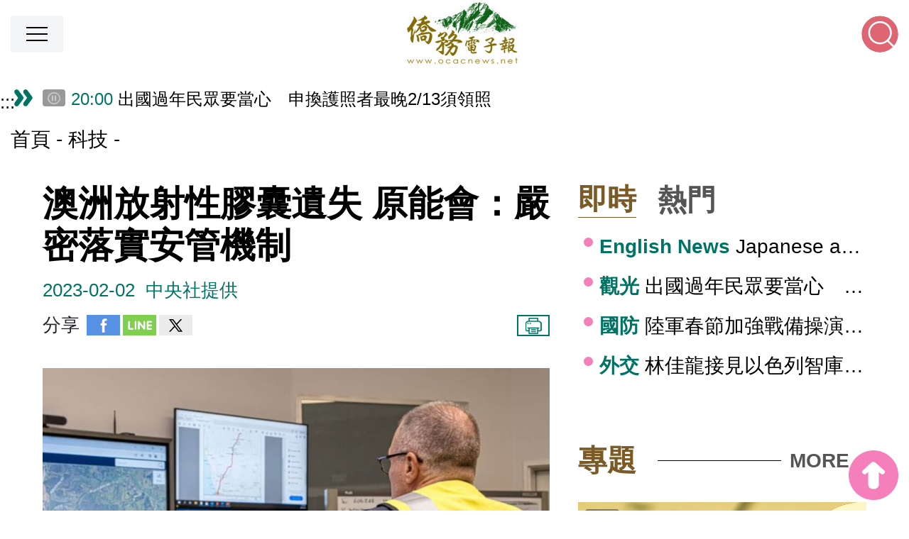

--- FILE ---
content_type: text/html; charset=UTF-8
request_url: https://ocacnews.net/article/331602?cid=11
body_size: 13253
content:
<!DOCTYPE html>
<html lang="zh-Hant">
<head>
    <meta charset="utf-8" />
    <meta http-equiv="content-type" content="text/html; charset=utf-8" />
    <meta http-equiv="x-ua-compatible" content="IE=edge" />
    <meta name="viewport" content="width=device-width, initial-scale=1.0, shrink-to-fit=no, user-scalable=no, viewport-fit=cover" />
    <meta name="csrf-token" content="rIPaW4Sa1mkEBrIjn1Udge5YWWQh3xogwdXxh0CM" />
    <meta name="publication_date" content="20230202030200" />
<meta name="title" content="澳洲放射性膠囊遺失 原能會：嚴密落實安管機制" />
<title>澳洲放射性膠囊遺失 原能會：嚴密落實安管機制|科技 | 僑務電子報</title>
<meta name="description" content="澳洲一枚含放射性物質膠囊遺失，當局正急尋並呼籲民眾發現勿碰。原能會表示，國內從事能源探勘的業者也會使用此類射源，持續嚴密執行放射性物質安全管制，落實射源每月清查盤點機制，確保輻射安全。" />
<meta property="og:url" content="https://ocacnews.net/article/331602" />
<meta property="og:keywords" content="僑委會, 電子報, 僑社, 僑胞, 童振源, 僑團, 新聞, 僑青, 臺商, 僑民, 臺灣" />
<meta property="og:type" content="website" />
<meta property="og:title" content="澳洲放射性膠囊遺失 原能會：嚴密落實安管機制|科技 | 僑務電子報" />
<meta property="og:description" content="澳洲一枚含放射性物質膠囊遺失，當局正急尋並呼籲民眾發現勿碰。原能會表示，國內從事能源探勘的業者也會使用此類射源，持續嚴密執行放射性物質安全管制，落實射源每月清查盤點機制，確保輻射安全。"/>
<meta property="og:image" content="https://ocacnews.net/articleImages/202302/M2_00FF5DA3-43B7-A8C7-EE0A-D3333C5CC9C9.png" />
<meta name="format-detection" content="telephone=no">
<link rel="canonical" href="https://ocacnews.net/article/331602" />

    <!-- Favicon and touch icons -->
    <link type="image/x-icon" href="https://ocacnews.net/frontend/img/favicon.ico" rel="icon" />
    <link type="image/x-icon" href="https://ocacnews.net/frontend/img/favicon.ico" rel="shortcut icon" />
    <link type="image/x-icon" href="https://ocacnews.net/frontend/img/favicon.ico" rel="bookmark" />

    <!-- Theme style -->
    <link media="all" type="text/css" rel="stylesheet" href="https://ocacnews.net/frontend/css/bootstrap.css">
    <link media="all" type="text/css" rel="stylesheet" href="https://ocacnews.net/frontend/css/layout.css?v=1769529600">
    <link media="all" type="text/css" rel="stylesheet" href="https://ocacnews.net/frontend/css/volunteer.css?v=1769529600">

    <link media="all" type="text/css" rel="stylesheet" href="https://ocacnews.net/frontend/css/font-awesome.min.css">

    <link media="all" type="text/css" rel="stylesheet" href="https://ocacnews.net/frontend/css/main.css?v=1769529600">
    <link media="all" type="text/css" rel="stylesheet" href="https://ocacnews.net/frontend/js/slick-master/slick/slick.min.css">

            <!-- google analytics -->

	
  <!--link rel="stylesheet" href="https://ocacnews.net/dist/css/loading.css"-->
	<!-- Global site tag (gtag.js) - Google Analytics -->
	<script async src="https://www.googletagmanager.com/gtag/js?id=UA-22242530-1"></script>
	<!--<script async src="https://www.googletagmanager.com/gtag/js?id=UA-22242530-1" integrity="sha384-t7xhfoLU1YlRYmGVimiid82b6aT+ggbHzz3VEGYTM3lRwnLSqCb3M5Z3pMnSYMBD" crossorigin="anonymous"></script>-->
	<!--<script src="https://www.googletagmanager.com/gtag/js?id=UA-22242530-1" integrity="sha384-ALs2/kr4OG3adOO3oh7jFLAPcc0YEg8pfOARtpvcQ3w6pEGo9zlJaBcId9hoxcn/" crossorigin="anonymous"></script>-->
	<!--<script src="https://www.googletagmanager.com/gtag/js?id=UA-22242530-1" integrity="sha384-GYKgPlvCSH/6ae8ek7DYd7K6mb6GpcD/m3w8ISxjBBtrjn0p6BsPi8a5LE5NyeQw" crossorigin="anonymous"></script>-->
	<script>window.dataLayer=window.dataLayer||[];function gtag(){dataLayer.push(arguments);}
	gtag('js',new Date());

	
	gtag('config', 'UA-22242530-1', {
	  'custom_map': {'dimension1': 'category'},
	  'category': "新聞_科技"
	});

	gtag('config', 'G-E6MN1PEBSZ');

	var prefixGA = "";
	var cateGA = "";
	var evt = "新聞_科技";
	var ary_tw = ["新聞_臺灣","新聞_外交","新聞_內政","新聞_科技","新聞_文教","新聞_經貿","新聞_觀光","新聞_醫療","新聞_農業","新聞_國防","新聞_樂活","新聞_今周刊專欄"];
	var ary_oversea = ["新聞_僑務","新聞_僑民","新聞_僑商","新聞_僑教","新聞_僑生","新聞_海華文教基金會"];
	var ary_topic = ["專題"];
	var ary_area = ["新聞_北美洲","新聞_亞洲","新聞_大洋洲","新聞_歐洲","新聞_中南美洲","新聞_非洲"];
	var ary_video = ["影音"];
	var ary_act = ["活動"];
	var ary_eng = ["新聞_English News"];
	var ary_people = ["人物"];

	if(ary_tw.includes(evt)) cateGA = "臺灣_";
	else if(ary_oversea.includes(evt)) cateGA = "僑務_";
	else if(ary_topic.includes(evt)) cateGA = "專題_";
	else if(ary_area.includes(evt)) cateGA = "僑區_";
	else if(ary_video.includes(evt)) cateGA = "影音_";
	else if(ary_act.includes(evt)) cateGA = "活動_";
	else if(ary_eng.includes(evt)) cateGA = "英文新聞_";
	else if(ary_people.includes(evt)) cateGA = "人物_";

	var evtGA = cateGA != "" ? prefixGA + cateGA + evt : prefixGA + evt;

    gtag('event',evtGA);
    // console.log("evtGA = ",evtGA);

    
    
    
    
    
    
    
    
    
    
    

    
    
    
    
    
    
	</script>



<!-- google analytics -->

<!-- Hotjar Tracking Code for https://ocacnews.net/ -->
<script>
    (function(h,o,t,j,a,r){
        h.hj=h.hj||function(){(h.hj.q=h.hj.q||[]).push(arguments)};
        h._hjSettings={hjid:6507860,hjsv:6};
        a=o.getElementsByTagName('head')[0];
        r=o.createElement('script');r.async=1;
        r.src=t+h._hjSettings.hjid+j+h._hjSettings.hjsv;
        a.appendChild(r);
    })(window,document,'https://static.hotjar.com/c/hotjar-','.js?sv=');
</script>

    
    <!-- Custom style -->
    	<script type="application/ld+json">
    {
      "@context": "https://schema.org",
      "@type": "NewsArticle",
	  "headline": "澳洲放射性膠囊遺失 原能會：嚴密落實安管機制",
	  "articleBody": "\r\n\r\n澳洲一枚含放射性物質膠囊遺失，當局正急尋並呼籲民眾發現勿碰。圖為事故管理小組成員協尋遺失的放射性膠囊。\r\n\r\n\r\n\r\n澳洲一枚含放射性物質膠囊遺失，當局正急尋並呼籲民眾發現勿碰。原能會表示，國內從事能源探勘的業者也會使用此類射源，持續嚴密執行放射性物質安全管制，落實射源每月清查盤點機制，確保輻射安全。\r\n\r\n澳洲一枚裝有放射性物質（銫-137射源）的微型膠囊據報從一處礦場運至儲存設施時，在途中自卡車掉落遺失，西澳州（Western Australia）已展開緊急搜尋行動，呼籲當地民眾若發現千萬不要碰觸。\r\n\r\n原能會1月31日透過新聞稿表示，射源為金屬圓柱型，直徑0.6公分、高0.8公分，活度約為19億貝克（0.5居里），表面劑量率約每小時2毫西弗。\r\n\r\n原能會指出，國際原子能總署（IAEA）將射源依風險分為5類，此遺失射源屬於第4類的低風險射源，澳洲當局特別強調，此射源活度不足以作成輻射髒彈，尚不危及社區安全，但若民眾長期近距離接觸，仍會造成輻射傷害。\r\n\r\n為防止境外輻射異常物入境國內，原能會表示，已於民國99年透過台美大港倡議計畫，於高雄港設置輻射偵測器，建立篩檢辨識貨櫃貨物中的核子及其他輻射物質的能力，防止不法份子利用貨櫃載運放射性物質，可有效阻卻不明輻射源輸入國境，維護國人生命財產安全。\r\n\r\n原能會表示，由澳洲遺失射源事件研判，應是運送作業前後，未確實檢視射源容器外觀的完整性所造成；國內目前從事能源探勘的業者也會使用此類射源，原能會規定業者必須申請使用許可，平時應放置於射源貯存場所，每次作業皆須由合格人員負責執行運送及操作，每月須定期執行射源清點及申報，以確認射源動態與安全性。\r\n\r\n另外，原能會對於使用第1、2類高風險射源業者嚴格要求須具備保安計畫、運送射源車上須設置行車監視器，以攝像頭全程錄製運送時的射源動態，並於射源運送箱或車輛須設置防盜警報系統，以防止未經授權人員開啟時，可即時發出聲響警報，以達嚇阻功效。\r\n\r\n原能會強調，將持續嚴密執行放射性物質安全管制，並將此案例納入相關射源檢查時的宣導，要求相關業者確實遵守放射性物質安全運送規定，並落實射源每月清查盤點機制，以防止射源遺失或遭竊之虞，確保民眾及環境輻射安全。",
	  "thumbnailUrl": "https://ocacnews.net/articleImages/202302/M2_00FF5DA3-43B7-A8C7-EE0A-D3333C5CC9C9.png",
	  "url": "https://ocacnews.net/article/331602",
	  "author": {
		"name": "中央社提供"
	  },
	  "image":[
	  "https://ocacnews.net/articleImages/202302/M2_00FF5DA3-43B7-A8C7-EE0A-D3333C5CC9C9.png"
       ],
	   "datePublished": "2023-02-02T03:00:00+08:00",
	   "dateModified": "2023-02-01T11:26:41+08:00",
	   "keywords": ""
    }
    </script>
</head>


<body>
<a href="#content" id="gotocenter" title="跳到主要內容區塊" tabindex="1" class="sr-only sr-only-focusable">跳到主要內容區塊</a>
<noscript style="color:red;display:block;text-align:center;">您的瀏覽器不支援JavaScript功能，若網頁功能無法正常使用時，請開啟瀏覽器JavaScript狀態</noscript>
<style>
.fontSize {
	display: inline-block;
	border-radius: 50px;
	width: 35px;
	height: 35px;
	line-height: 35px;
	text-align: center;
	text-decoration: none;
	color: #343a40;
	border-width: 2px;
	border-style: dotted;
	text-decoration: none;
	border-color: #bf9e5b;
}

.fontSize:hover {
	text-decoration: none;
	border: dashed red;
}

.fontSize.active {
	background-color: #bf9e5b;
}
</style>

<div class="header noPrint">
	<div class="onebar">
    	<div class="menu_btn" role="button" tabindex="2" title="點擊開啟選單"><span></span></div>
		<a href="https://ocacnews.net" class="logos" title="僑務電子報" tabindex="0">
							<img src="https://ocacnews.net/frontend/img/layout/logo.jpg" border="0" alt="僑務電子報">
					</a>
        <div class="rightbox">
        	<div class="funlink">
            	<a href="https://ocacnews.net" class="txts" title="回首頁" tabindex="4">回首頁</a>
				<div>
					<a href="javascript:void(0);" role="button" class="fontSize active" data-size="22" title="較大文字大小(切換全站字體放大)" tabindex="5">大</a>
					<a href="javascript:void(0);" role="button" class="fontSize" data-size="16" title="預設文字大小(切換全站字體為適中)" tabindex="6">中</a>
					<a href="javascript:void(0);" role="button" class="fontSize" data-size="12" title="較小文字大小(切換全站字體縮小)" tabindex="7">小</a>
				</div>
				<a href="https://ocacnews.net/sitemap" class="grids" title="網站導覽" style="background-image:url(https://ocacnews.net/frontend/img/layout/icon05.svg);" tabindex="8">網站導覽</a>
            	<a href="https://www.ocac.gov.tw/ocac/" class="grids" target="_blank" rel="noopener noreferrer" title="OCAC(另開新分頁)" style="background-image:url(https://ocacnews.net/frontend/img/layout/icon01.svg);" tabindex="9">OCAC(另開新分頁)</a>
                <a href="https://www.facebook.com/iocac/" class="grids" target="_blank" rel="noopener noreferrer" title="Facebook(另開新分頁)" style="background-image:url(https://ocacnews.net/frontend/img/layout/icon02.svg);" tabindex="10">Facebook(另開新分頁)</a>
                <a href="https://www.youtube.com/user/taiwanmactv" class="grids" target="_blank" rel="noopener noreferrer" title="Youtube(另開新分頁)" style="background-image:url(https://ocacnews.net/frontend/img/layout/icon03.svg);" tabindex="11">Youtube(另開新分頁)</a>
                <a href="line://ti/p/@zya7310n" class="grids" target="_blank" title="Line(另開新分頁)" style="background-image:url(https://ocacnews.net/frontend/img/layout/icon04.svg);" tabindex="12">Line(另開新分頁)</a>
			</div>
            <div class="gbox">
				
            	<div class="keyword">
                	<div class="title">熱門：</div>
                                                                        <a href="https://ocacnews.net/search#gsc.tab=0&amp;gsc.q=華語文" tabindex="13" class="words" title="華語文">華語文</a>
                                                    <a href="https://ocacnews.net/search#gsc.tab=0&amp;gsc.q=臺商" tabindex="14" class="words" title="臺商">臺商</a>
                                                    <a href="https://ocacnews.net/search#gsc.tab=0&amp;gsc.q=僑生" tabindex="15" class="words" title="僑生">僑生</a>
                                                    <a href="https://ocacnews.net/search#gsc.tab=0&amp;gsc.q=i僑卡" tabindex="16" class="words" title="i僑卡">i僑卡</a>
                                                    <a href="https://ocacnews.net/search#gsc.tab=0&amp;gsc.q=僑青" tabindex="17" class="words" title="僑青">僑青</a>
                                                            </div>
				
                <div class="searchbox">
                	<div class="search_btn" tabindex="18" aria-label="點擊後下方打開搜尋介面" role="button"></div>
                	<div class="redinput">
						<form id="searchForm" action="https://ocacnews.net/searchG" method="get">
						<input type="hidden" name="_token" value="rIPaW4Sa1mkEBrIjn1Udge5YWWQh3xogwdXxh0CM">                    	<label for="searchs">搜尋關鍵字</label><input name="keyword" id="searchs" type="text" class="inputs" title="請輸入關鍵字" value="" placeholder="" tabindex="19">
                      <button type="submit" role="button" class="btns submit" tabindex="20" aria-label="搜尋關鍵字">搜尋關鍵字</button>
						</form>
					</div>
                </div>
            </div>
        </div>
    </div>
    <div class="twobar">
		<div class="sh_boxs pb-0">
			<a href="javascript:void(0);" role="button" class="fontSize active" data-size="26" title="較大文字大小">大</a>
			<a href="javascript:void(0);" role="button" class="fontSize" data-size="22" title="預設文字大小">中</a>
			<a href="javascript:void(0);" role="button" class="fontSize" data-size="16" title="較小文字大小">小</a>
		</div>
		
					<div class="mar noPrint topMenu">
    <a href="javascript:void(0);" accesskey="M" title="主選單內容區" class="guide">:::</a>
    <div class="sh_boxs pb-0">
        <a href="javascript:void(0);" role="button" class="fontSize active" data-size="22" title="較大文字大小(切換全站字體放大)">大</a>
        <a href="javascript:void(0);" role="button" class="fontSize" data-size="16" title="預設文字大小(切換全站字體為適中)">中</a>
        <a href="javascript:void(0);" role="button" class="fontSize" data-size="12" title="較小文字大小(切換全站字體縮小)">小</a>	
    </div>
    <div class="grids">
        <a href="https://ocacnews.net/article/cate/8" class="alink" role="button" title="前往臺灣頁面">臺灣</a>
        
    </div>
    <div class="grids">
        <a href="https://ocacnews.net/article/cate/19" class="alink" role="button" title="前往僑務頁面">僑務</a>
        
    </div>
    <div class="grids">
        <a href="https://ocacnews.net/theme" class="alink" role="button" title="前往專題頁面">專題</a>
    </div>
    <div class="grids">
        <a href="https://ocacnews.net/article/cate/3" class="alink" role="button" title="前往亞洲頁面">亞洲</a>
        
    </div>
    <div class="grids">
        <a href="https://ocacnews.net/article/cate/4" class="alink" role="button" title="前往大洋洲頁面">大洋洲</a>
        
    </div>
    <div class="grids">
        <a href="https://ocacnews.net/article/cate/2" class="alink" role="button" title="前往北美洲頁面">北美洲</a>
        
    </div>
    <div class="grids">
        <a href="https://ocacnews.net/article/cate/6" class="alink" role="button" title="前往中南美洲頁面">中南美洲</a>
        
    </div>
    <div class="grids">
        <a href="https://ocacnews.net/article/cate/5" class="alink" role="button" title="前往歐洲頁面">歐洲</a>
        
    </div>
    <div class="grids">
        <a href="https://ocacnews.net/article/cate/7" class="alink" role="button" title="前往非洲頁面">非洲</a>
        
    </div>
    <div class="grids">
        <a href="https://ocacnews.net/theme/cate/2" class="alink" role="button" title="前往人物頁面">人物</a>
        
    </div>

    <div class="grids">
        <a href="https://ocacnews.net/theme/65" class="alink" title="台美關稅" style="background-color:#007364; color:white;">台美關稅</a>
    </div>

    
    <div class="grids">
        <a href="https://ocacnews.net/video" class="alink" role="button" title="前往影音頁面">影音</a>
        
    </div>
    <div class="grids">
        <a href="https://ocacnews.net/article/cate/24" class="alink" role="button" title="前往English News頁面">English News</a>
        
    </div>
</div>

<script>
     const xhrMenu = new XMLHttpRequest();
        xhrMenu.open('POST', "https://ocacnews.net/ajax/getMenu");
        xhrMenu.setRequestHeader('Content-Type', 'application/x-www-form-urlencoded');
        xhrMenu.setRequestHeader('X-CSRF-TOKEN', "rIPaW4Sa1mkEBrIjn1Udge5YWWQh3xogwdXxh0CM");

        xhrMenu.onload = function() {
            if (xhrMenu.status === 200) {
                const response = JSON.parse(xhrMenu.responseText);
                document.querySelector('.topMenu').innerHTML = response.html;
            } else {
                console.log(xhrMenu.statusText);
            }
        };

        xhrMenu.onerror = function() {
            console.log(xhrMenu.statusText);
        };

        xhrMenu.send('_token=rIPaW4Sa1mkEBrIjn1Udge5YWWQh3xogwdXxh0CM');

</script>
		        <div class="sh_boxs">
		  <a href="https://ocacnews.net/sitemap" class="sh_grids" title="網站導覽" style="background-image:url(https://ocacnews.net/frontend/img/layout/icon05.svg);">網站導覽</a>
		  <a href="https://www.ocac.gov.tw/ocac/" class="sh_grids" target="_blank" rel="noopener noreferrer" title="OCAC(另開新分頁)" style="background-image:url(https://ocacnews.net/frontend/img/layout/icon01.svg);">OCAC(另開新分頁)</a>
          <a href="https://www.facebook.com/iocac/" class="sh_grids" target="_blank" rel="noopener noreferrer" title="Facebook(另開新分頁)" style="background-image:url(https://ocacnews.net/frontend/img/layout/icon02.svg);">Facebook(另開新分頁)</a>
          <a href="https://www.youtube.com/user/taiwanmactv" class="sh_grids" target="_blank" rel="noopener noreferrer" title="Youtube(另開新分頁)" style="background-image:url(https://ocacnews.net/frontend/img/layout/icon03.svg);">Youtube(另開新分頁)</a>
          <a href="line://ti/p/@zya7310n" class="sh_grids" target="_blank" title="Line(另開新分頁)" style="background-image:url(https://ocacnews.net/frontend/img/layout/icon04.svg);">Line(另開新分頁)</a>
		</div>
    </div>
</div>


<div class="MobileMenu">
    <div class="Menu">
        <div class="grids"><a href="https://ocacnews.net/article/cate/8" class="alink" role="button" title="臺灣">臺灣</a></div>
        <div class="grids"><a href="https://ocacnews.net/article/cate/19" class="alink" role="button" title="僑務">僑務</a></div>
        <div class="grids"><a href="https://ocacnews.net/theme" class="alink" role="button" title="專題">專題</a></div>
        <div class="grids"><a href="https://ocacnews.net/article/cate/3" class="alink" role="button" title="亞洲">亞洲</a></div>
        <div class="grids"><a href="https://ocacnews.net/article/cate/4" class="alink" role="button" title="大洋洲">大洋洲</a></div>
        <div class="grids"><a href="https://ocacnews.net/article/cate/2" class="alink" role="button" title="北美洲">北美洲</a></div>
        <div class="grids"><a href="https://ocacnews.net/article/cate/6" class="alink" role="button" title="中南美洲">中南美洲</a></div>
        <div class="grids"><a href="https://ocacnews.net/article/cate/5" class="alink" role="button" title="歐洲">歐洲</a></div>
        <div class="grids"><a href="https://ocacnews.net/article/cate/7" class="alink" role="button" title="非洲">非洲</a></div>
        <div class="grids"><a href="https://ocacnews.net/theme/cate/2" class="alink" role="button" title="人物">人物</a></div>
        <div class="grids"><a href="https://ocacnews.net/theme/65" class="alink" role="button" title="台美關稅">台美關稅</a></div>
        <div class="grids"><a href="https://ocacnews.net/video" class="alink" role="button" title="影音">影音</a></div>
        <div class="grids"><a href="https://ocacnews.net/article/cate/24" class="alink" role="button" title="English News">English News</a></div>
    </div>
    <div class="Btn"> ＞ </div>
</div>

<script>
document.querySelectorAll('.fontSize').forEach(item => {
	item.addEventListener('click', function() {
	document.querySelectorAll('.fontSize.active').forEach(activeItem => {
		activeItem.classList.remove('active');
	});

	const size = this.dataset.size;
	changeRootFontSize(size);
	document.querySelectorAll(`.fontSize[data-size="${size}"]`).forEach(matchItem => {
			matchItem.classList.add('active');
		});
	});
});

function changeRootFontSize(size) {
	document.documentElement.style.fontSize = `${size}px`;
	localStorage.setItem('rootFontSize', size);
}

function initializeFontSize() {
	let savedFontSize = localStorage.getItem('rootFontSize');
	savedFontSize = Number(savedFontSize);

	const MIN_FONT_SIZE = 12;
	const MAX_FONT_SIZE = 26;

	if (isNaN(savedFontSize) || savedFontSize < MIN_FONT_SIZE || savedFontSize > MAX_FONT_SIZE) {
		savedFontSize = 22;
	}

	changeRootFontSize(savedFontSize);

	document.querySelectorAll('.fontSize').forEach(item => {
		item.classList.remove('active');
	});

	document.querySelectorAll(`.fontSize[data-size="${savedFontSize}"]`).forEach(item => {
		item.classList.add('active');
	});
}
initializeFontSize();
</script>

<div class="blockbox">
    <!-- 公告 -->
  <!--<div style="margin-top: 12px;margin-left: 45px;font-size: 0.9rem;margin-bottom: 16px;color: red;font-weight: bold;">公告 : 本會預訂於臺灣時間本（114）年12月9日（星期二）上午9時辦理對外服務網站（本會官網、全球華文網、僑務電子報及i僑卡服務網站）網路架構調整，屆時網站可能有短暫無法連線情形，請稍後使用或切換不同網路服務提供商之網路再嘗試連線本會網站，不便之處請見諒。</div>-->	<a href="javascript:void(0);" title="中間內容區塊" accesskey="C" id="content" class="guide">:::</a>
	
	
	<style>
		.toggle-today-btn {
			position: absolute;
			top: 1px;
			left: 45px;
			z-index: 10;
			background: rgba(0, 0, 0, 0.4);
			color: white;
			border: none;
			padding: 2.5px 6px;
			border-radius: 4px;
			cursor: pointer;
			font-size: 0.1rem;
			user-select: none;
			width: 32px;
			height: 24px;
		}

		/* 手機板調整 top: 6px */
		@media (max-width: 767px) {
			.toggle-today-btn {
				top: 8px;
				left: 10px;
			}
		}
	</style>

    <div class="news_Marquee" data-nosnippet>
        
		    
            <button id="toggle-today-slick" type="button" aria-pressed="false" class="toggle-today-btn">
                <img src="https://ocacnews.net/event3/img/owl_pause_v01.png" alt="暫停" style="width: 100%; height: 100%;" />
            </button>

            <div class="lists lists_slick" id="today_news_slick" style="padding-left: 40px;">
                                    <div class="lists_grid">
                        <a href="https://ocacnews.net/article/418622"
                            title="出國過年民眾要當心　申換護照者最晚2/13須領照">
                            <span class="time">20:00</span>
                            <span>出國過年民眾要當心　申換護照者最晚2/13須領照</span>
                        </a>
                    </div>
                                    <div class="lists_grid">
                        <a href="https://ocacnews.net/article/418559"
                            title="Japanese artists to build lantern floats for Taiwan Lantern Festival">
                            <span class="time">20:00</span>
                            <span>Japanese artists to build lantern floats for Taiwan Lantern Festival</span>
                        </a>
                    </div>
                                    <div class="lists_grid">
                        <a href="https://ocacnews.net/article/418627"
                            title="陸軍春節加強戰備操演　海馬士展現縱深打擊能力">
                            <span class="time">19:00</span>
                            <span>陸軍春節加強戰備操演　海馬士展現縱深打擊能力</span>
                        </a>
                    </div>
                                    <div class="lists_grid">
                        <a href="https://ocacnews.net/article/418659"
                            title="林佳龍接見以色列智庫訪團　盼深化AI與學術合作交流">
                            <span class="time">19:00</span>
                            <span>林佳龍接見以色列智庫訪團　盼深化AI與學術合作交流</span>
                        </a>
                    </div>
                                    <div class="lists_grid">
                        <a href="https://ocacnews.net/article/418674"
                            title="Analysis: What Trump’s South Korea Tariff Threat Means for Taiwan">
                            <span class="time">18:00</span>
                            <span>Analysis: What Trump’s South Korea Tariff Threat Means for Taiwan</span>
                        </a>
                    </div>
                                    <div class="lists_grid">
                        <a href="https://ocacnews.net/article/418661"
                            title="總統：台灣產業實力是關稅談判關鍵　付出代價較日韓小">
                            <span class="time">18:00</span>
                            <span>總統：台灣產業實力是關稅談判關鍵　付出代價較日韓小</span>
                        </a>
                    </div>
                                    <div class="lists_grid">
                        <a href="https://ocacnews.net/article/418691"
                            title="出席國土規劃研討會 卓揆：面對全球氣候挑戰 納入國土永續規劃治理">
                            <span class="time">17:00</span>
                            <span>出席國土規劃研討會 卓揆：面對全球氣候挑戰 納入國土永續規劃治理</span>
                        </a>
                    </div>
                                    <div class="lists_grid">
                        <a href="https://ocacnews.net/article/418686"
                            title="F-16戰機潛力裝掛　飛官陳怡慈成全場媒體焦點">
                            <span class="time">17:00</span>
                            <span>F-16戰機潛力裝掛　飛官陳怡慈成全場媒體焦點</span>
                        </a>
                    </div>
                                    <div class="lists_grid">
                        <a href="https://ocacnews.net/article/418626"
                            title="世衛專家稱台灣未預警COVID-19　外交部斥並非事實">
                            <span class="time">17:00</span>
                            <span>世衛專家稱台灣未預警COVID-19　外交部斥並非事實</span>
                        </a>
                    </div>
                                    <div class="lists_grid">
                        <a href="https://ocacnews.net/article/418557"
                            title="EASL increases champion prize to US$1.5 million">
                            <span class="time">16:00</span>
                            <span>EASL increases champion prize to US$1.5 million</span>
                        </a>
                    </div>
                            </div>

            </div>

    <script>
        setTimeout(function() {
            $('.lists.lists_slick').slick({
                accessibility: true,
                vertical: true,
                verticalSwiping: true,
                arrows: false,
                autoplay: true,
                autoplaySpeed: 3000,
                dots: false,
                infinite: true,
                pauseOnHover: false,
                pauseOnFocus: true,
                slidesToShow: 1,
                slidesToScroll: 1,
                speed: 750
            });

			// 選取所有 slide
			const slides = document.querySelectorAll('.lists_grid.slick-slide');

            // 先手動把第一批 slide tabindex 設回 -1
            slides.forEach(slide => slide.setAttribute('tabindex', '-1'));

			slides.forEach(slide => {
			const observer = new MutationObserver(mutations => {
				mutations.forEach(mutation => {
				if (mutation.attributeName === 'tabindex') {
					// 如果被改變，強制設回 -1
					if (mutation.target.getAttribute('tabindex') !== '-1') {
					mutation.target.setAttribute('tabindex', '-1');
					console.log('tabindex reset to -1 for', mutation.target);
					}
				}
				});
			});

			observer.observe(slide, { attributes: true });
			});

        }, 1000);
    </script>

<script>
    document.addEventListener('DOMContentLoaded', function () {
        var isPausedToday = false;
        var $todaySlick = $('#today_news_slick');

        $('#toggle-today-slick').on('click', function () {
            const $icon = $(this).find('img');
            if (isPausedToday) {
                $todaySlick.slick('slickPlay');
                $icon.attr('src', 'https://ocacnews.net/event3/img/owl_pause_v01.png').attr('alt', '暫停');
                $(this).attr('aria-pressed', 'false');
            } else {
                $todaySlick.slick('slickPause');
                $icon.attr('src', 'https://ocacnews.net/event3/img/owl_start_v01.png').attr('alt', '播放');
                $(this).attr('aria-pressed', 'true');
            }
            isPausedToday = !isPausedToday;
        });
    });
</script>
	
	<div class="navbox">
		<a href="https://ocacnews.net" class="links" title="首頁">首頁</a>
									<a class="links" title="科技" href="https://ocacnews.net/article/cate/11">科技</a>
					    </div>

	
	<div class="double_column padtop">

		
		<div class="one_column">
			<h1 class="detail_title" title="澳洲放射性膠囊遺失 原能會：嚴密落實安管機制">澳洲放射性膠囊遺失 原能會：嚴密落實安管機制</h1>
			<div class="detail_fun">
				<div class="date">2023-02-02</div>
				<div class="txt">中央社提供</div>
			</div>
			
			<div class="detail_share">
				<div class="shares">
	<div class="h3">分享</div>
	<a href="https://www.facebook.com/sharer/sharer.php?u=https://ocacnews.net/article/331602?cid=11" class="shicon" target="_blank" rel="noopener noreferrer" title="分享至Facebook(另開新分頁)"><img src="https://ocacnews.net/frontend/img/page/icon_fb.jpg" alt="分享至Facebook"></a>
	<a href="https://social-plugins.line.me/lineit/share?url=https://ocacnews.net/article/331602?cid=11&text=澳洲放射性膠囊遺失 原能會：嚴密落實安管機制｜僑務電子報" class="shicon" target="_blank" rel="noopener noreferrer" title="分享至Line(另開新分頁)"><img src="https://ocacnews.net/frontend/img/page/icon_line.jpg" alt="分享至Line"></a>
	<a href="https://twitter.com/intent/tweet?text=澳洲放射性膠囊遺失 原能會：嚴密落實安管機制｜僑務電子報&url=https://ocacnews.net/article/331602?cid=11" class="shicon" target="_blank" rel="noopener noreferrer" title="分享至X(另開新分頁)"><img src="https://ocacnews.net/frontend/img/page/icon_x.png" alt="分享至X"></a>
</div>
				<div class="fontbox">
	<a href="javascript:window.print();" class="btns" rel="external nofollow" target="_self" title="列印此頁">列印</a>
</div>			</div>

			
			
			<div id="deconts" class="deconts" style="text-align: left !important;">
				
									<link rel="stylesheet" href="https://ocacnews.net/css/jquery.fancybox.min.css">
<script src="https://ocacnews.net/js/jquery.min.js"></script>
<script src="https://ocacnews.net/js/jquery.fancybox.min.js"></script>				
				<div style="text-align:center">
<figure class="deimgs" style="display:inline-block"><img alt="澳洲一枚含放射性物質膠囊遺失，當局正急尋並呼籲民眾發現勿碰。圖為事故管理小組成員協尋遺失的放射性膠囊。 " src="https://ocacnews.net/articleImages/202302/M2_00FF5DA3-43B7-A8C7-EE0A-D3333C5CC9C9.png" />
<figcaption>澳洲一枚含放射性物質膠囊遺失，當局正急尋並呼籲民眾發現勿碰。圖為事故管理小組成員協尋遺失的放射性膠囊。</figcaption>
</figure>
</div>

<p>澳洲一枚含放射性物質膠囊遺失，當局正急尋並呼籲民眾發現勿碰。原能會表示，國內從事能源探勘的業者也會使用此類射源，持續嚴密執行放射性物質安全管制，落實射源每月清查盤點機制，確保輻射安全。</p>

<p>澳洲一枚裝有放射性物質（銫-137射源）的微型膠囊據報從一處礦場運至儲存設施時，在途中自卡車掉落遺失，西澳州（Western Australia）已展開緊急搜尋行動，呼籲當地民眾若發現千萬不要碰觸。</p>

<p>原能會1月31日透過新聞稿表示，射源為金屬圓柱型，直徑0.6公分、高0.8公分，活度約為19億貝克（0.5居里），表面劑量率約每小時2毫西弗。</p>

<p>原能會指出，國際原子能總署（IAEA）將射源依風險分為5類，此遺失射源屬於第4類的低風險射源，澳洲當局特別強調，此射源活度不足以作成輻射髒彈，尚不危及社區安全，但若民眾長期近距離接觸，仍會造成輻射傷害。</p>

<p>為防止境外輻射異常物入境國內，原能會表示，已於民國99年透過台美大港倡議計畫，於高雄港設置輻射偵測器，建立篩檢辨識貨櫃貨物中的核子及其他輻射物質的能力，防止不法份子利用貨櫃載運放射性物質，可有效阻卻不明輻射源輸入國境，維護國人生命財產安全。</p>

<p>原能會表示，由澳洲遺失射源事件研判，應是運送作業前後，未確實檢視射源容器外觀的完整性所造成；國內目前從事能源探勘的業者也會使用此類射源，原能會規定業者必須申請使用許可，平時應放置於射源貯存場所，每次作業皆須由合格人員負責執行運送及操作，每月須定期執行射源清點及申報，以確認射源動態與安全性。</p>

<p>另外，原能會對於使用第1、2類高風險射源業者嚴格要求須具備保安計畫、運送射源車上須設置行車監視器，以攝像頭全程錄製運送時的射源動態，並於射源運送箱或車輛須設置防盜警報系統，以防止未經授權人員開啟時，可即時發出聲響警報，以達嚇阻功效。</p>

<p>原能會強調，將持續嚴密執行放射性物質安全管制，並將此案例納入相關射源檢查時的宣導，要求相關業者確實遵守放射性物質安全運送規定，並落實射源每月清查盤點機制，以防止射源遺失或遭竊之虞，確保民眾及環境輻射安全。</p>
			</div>
		</div>

		
		<div class="two_column noPrint mobdisnone">
			<style>
    .slick-toggle-top {
		position: absolute;
		top: 10px;
		left: 10px;
		z-index: 10; /* 確保在輪播圖上方 */
		background: rgba(0,0,0,0.4);
		color: white;
		border: none;
		padding: 8px 12px;
		border-radius: 4px;
		cursor: pointer;
		font-size: 0.1rem;
		user-select: none;
	}

	.slick-toggle-bottom {
		position: absolute;
		bottom: 10px;
		left: 10px;
		z-index: 10; /* 確保在輪播圖上方 */
		background: rgba(0,0,0,0.4);
		color: white;
		border: none;
		padding: 8px 12px;
		border-radius: 4px;
		cursor: pointer;
		font-size: 0.1rem;
		user-select: none;
	}
</style>

 <div class="twolist">
     <h2 class="maintitle">
         <div class="pagebar">
             <a href="javascript:void(0);" role="button" class="pagetext hold" title="即時(切換即時新聞)"><span class="alink">即時</span></a>
             <a href="javascript:void(0);" role="button" class="pagetext" title="熱門(切換熱門新聞)"><span class="alink">熱門</span></a>
         </div>
     </h2>
     <div class="newslistbox lastArticlesBox" data-nosnippet></div>
     <div class="newslistbox hotArticlesBox" data-nosnippet></div>
 </div>

      <script>
         const xhrblock = new XMLHttpRequest();
         xhrblock.open('POST', "https://ocacnews.net/ajax/getArticleBlockSide");
         xhrblock.setRequestHeader('Content-Type', 'application/x-www-form-urlencoded');
         xhrblock.setRequestHeader('X-CSRF-TOKEN', "rIPaW4Sa1mkEBrIjn1Udge5YWWQh3xogwdXxh0CM");

         xhrblock.onload = function() {
             if (xhrblock.status === 200) {
                 const response = JSON.parse(xhrblock.responseText);
                 document.querySelector('.lastArticlesBox').innerHTML = response.lastHtml;
                 document.querySelector('.hotArticlesBox').innerHTML = response.hotHtml;
             } else {
                 console.log(xhrblock.statusText);
             }
         };

         xhrblock.onerror = function() {
             console.log(xhrblock.statusText);
         };

         xhrblock.send('_token=rIPaW4Sa1mkEBrIjn1Udge5YWWQh3xogwdXxh0CM');
     </script>
 

 
 <div class="twolist">
     <h2 class="maintitle">
         <div class="pagebar">
             <span class="pagetext h1"><span class="alink">專題</span></span>
         </div>
         <a href="https://ocacnews.net/theme" class="mores" title="更多專題">MORE +</a>
         <div class="lines"></div>
     </h2>
     <div class="topics">
        <button type="button" id="toggle-slick-4" class="slick-toggle-top" aria-label="切換輪播" title="切換輪播" aria-pressed="false">
			 <img id="toggle-icon" src="https://ocacnews.net/event3/img/owl_pause_v01.png" alt="暫停" style="width:24px; height:24px;">
		</button>
         <a href="#right_slick" class="btnleft" title="上一則">上一則</a>
         <a href="#right_slick" class="btnright" title="下一則">下一則</a>
         <div class="topicbox slick_box" id="right_slick" style="padding-bottom:0;">
                              <div class="slick_grids">
                                              <a href="https://ocacnews.net/theme/cate/14"
                             title="僑胞關心議題" class="topicbox"
                             style="background-image:url(https://ocacnews.net/storage/theme/50E32795-D5A9-883D-1685-9079E9779CAD.png);">
                                              <div class="title">僑胞關心議題</div>
                     <div class="mask"></div>
                     </a>
                 </div>
                              <div class="slick_grids">
                                                  <a href="https://ocacnews.net/theme/53"
                                 title="光華精選" class="topicbox"
                                 style="background-image:url(https://ocacnews.net/storage/theme/list/6804DBD0-7D79-4901-BC41-46B5A42EC535.jpg);">
                                          <div class="title">光華精選</div>
                     <div class="mask"></div>
                     </a>
                 </div>
                              <div class="slick_grids">
                                                  <a href="https://ocacnews.net/theme/61"
                                 title="在世界各個角落，一起看看我們的家鄉" class="topicbox"
                                 style="background-image:url(https://ocacnews.net/storage/theme/list/9F3156B9-051D-5B0B-A8F5-54EE97A3D94F.png);">
                                          <div class="title">在世界各個角落，一起看看我們的家鄉</div>
                     <div class="mask"></div>
                     </a>
                 </div>
                      </div>
     </div>
 </div>

 <script>
    document.addEventListener('DOMContentLoaded', function () {

        var isPausedTop4 = false;
        var $topSlick4 = $('#right_slick');

        // 第四輪播按鈕事件
        $('#toggle-slick-4').on('click', function () {
            const $icon = $(this).find('img');
            if (isPausedTop4) {
                $topSlick4.slick('slickPlay');
                $icon.attr('src', 'https://ocacnews.net/event3/img/owl_pause_v01.png').attr('alt', '暫停');
                $(this).attr('aria-pressed', 'false');
            } else {
                $topSlick4.slick('slickPause');
                $icon.attr('src', 'https://ocacnews.net/event3/img/owl_start_v01.png').attr('alt', '播放');
                $(this).attr('aria-pressed', 'true');
            }
            isPausedTop4 = !isPausedTop4;
        });

        
    });
</script>

 
       		</div>
	</div>

					<div class="listblock noPrint" data-nosnippet>
	<h2 class="maintitle">
		<div class="pagebar">
			<span class="pagetext h1"><span class="alink">相關新聞</span></span>
		</div>
		<div class="lines"></div>
	</h2>

	<div class="newslbox four Ordinary"></div>
</div>

<script>
		const xhrrelated = new XMLHttpRequest();
		xhrrelated.open('POST', "https://ocacnews.net/article/getArticleRelatedTitle");
		xhrrelated.setRequestHeader('Content-Type', 'application/x-www-form-urlencoded');
		xhrrelated.setRequestHeader('X-CSRF-Token', "rIPaW4Sa1mkEBrIjn1Udge5YWWQh3xogwdXxh0CM");

		const cid = (typeof $_GET !== 'undefined' && typeof $_GET['cid'] !== 'undefined') ? $_GET['cid'] : "11";
		const id = "331602";
		const data = '_token=' + encodeURIComponent("rIPaW4Sa1mkEBrIjn1Udge5YWWQh3xogwdXxh0CM") + '&cid=' + encodeURIComponent(cid) + '&id=' + encodeURIComponent(id);

		xhrrelated.onload = function() {
			if (xhrrelated.status === 200) {
				const response = JSON.parse(xhrrelated.responseText);
				document.querySelector('.newslbox').innerHTML = response.html;
			} else {
				console.log(xhrrelated.statusText);
			}
		};

		xhrrelated.onerror = function() {
			console.log(xhrrelated.statusText);
		};

		xhrrelated.send(data);
</script>
	
	
	<div class="listblock noPrint mobdisnone">
	<div class="adbox">
		
		<a href="https://ocacnews.net/history" class="adgrids" title="宏觀週報"><img loading="lazy" src="https://ocacnews.net/frontend/img/index/img05.jpg" border="0" alt="宏觀週報"></a>
		
	   <div class="adgrids">
			<div class="adgrids_slick">
				
								<div class="slick_grids special-focus-4">
					<a href="https://english.ocac.gov.tw/OCAC/Pages/VDetail.aspx?nodeid=8003&amp;pid=80400732" class="" target="_blank" title="2026年僑務委員會月曆「僑見寶島臺灣」(另開新分頁)">
						<img loading="lazy" src="https://ocacnews.net/storage/bigbanner/97B024D3-294A-2BCA-E5D9-CCA4393B506A.png" border="0" alt="2026年僑務委員會月曆「僑見寶島臺灣」(另開新分頁)">
					</a>
				</div>
							</div>
	   </div>
	</div>
</div>
</div>

<style>
.image-container {
    display: inline-block;
  position: fixed;
  right: 15px;
  top: 50%;
  transform: translateY(-50%);
  z-index: 1000;
}

.image-container:focus-visible {
outline: -webkit-focus-ring-color auto 1px;
}

.image-container .close-mark {
    position: absolute;
    top: 0;
    right: 0;
    color: gray;
    font-size: 1.5rem;
    font-weight: bold;
    user-select: none;
    cursor: pointer;
    background-color: white;
    border-radius: 50%; 
}

.image-box {
    position: relative;
}

</style>

<div  class="image-container">
    
    
</div>

<!--footer-->
<div class="footer noPrint">
	<div class="mar">
    	<div class="fun01">
        	<a href="https://www.ocac.gov.tw/ocac/" target="_blank" rel="noopener noreferrer" class="flogo" title="中華民國僑務委員會(另開新分頁)"><img src="https://ocacnews.net/frontend/img/layout/log_ocac.png" alt="中華民國僑務委員會"></a>
            <div class="rightbox">
				<div class="qrcode special-focus-4"><a href="https://www.ocacnews.net" title="僑務電子報(另開新分頁)" target="_blank"><img src="https://ocacnews.net/frontend/img/layout/qrcode00.jpg" alt="僑務電子報"></a></div>
            	<div class="qrcode special-focus-4"><a href="https://www.youtube.com/user/taiwanmactv" title="僑務新聞Youtube頻道(另開新分頁)" target="_blank" rel="noopener noreferrer"><img src="https://ocacnews.net/frontend/img/layout/qrcode01.jpg" alt="僑務新聞Youtube頻道"></a></div>
            	<div class="qrcode special-focus-4"><a href="line://ti/p/@zya7310n" title="僑務新聞Line@官方帳號(另開新分頁)" target="_blank"><img src="https://ocacnews.net/frontend/img/layout/qrcode02.jpg" alt="僑務新聞Line@官方帳號"></a></div>
				<div class="qrcode special-focus-4"><a href="https://twitter.com/OCAC_Taiwan" title="僑務委員會Twitter@官方帳號(另開新分頁)" target="_blank" rel="noopener noreferrer"><img src="https://ocacnews.net/frontend/img/layout/qrcode03.jpg" alt="僑務委員會Twitter@官方帳號"></a></div>
                <div class="qrcode special-focus-4"><a href="https://instagram.com/ocac_taiwan?igshid=Zjc2ZTc4Nzk=" title="僑務委員會IG@官方帳號(另開新分頁)" target="_blank" rel="noopener noreferrer"><img src="https://ocacnews.net/frontend/img/layout/qrcode04.jpg" alt="僑務委員會IG@官方帳號"></a></div>
                <div class="qrcode special-focus-4"><a href="https://www.facebook.com/iocac/" title="僑務委員會Facebook官方帳號(另開新分頁)" target="_blank" rel="noopener noreferrer"><img src="https://ocacnews.net/frontend/img/layout/xqrcode05.webp" alt="僑務委員會Facebook官方帳號"></a></div>
                <div class="fbbox">
                	<div id="fb-root"></div>
					<script async defer crossorigin="anonymous" src="https://connect.facebook.net/zh_TW/sdk.js#xfbml=1&version=v10.0" nonce="b7SZJnam"></script>
                    <!--<script async defer crossorigin="anonymous" src="https://connect.facebook.net/zh_TW/sdk.js" nonce="b7SZJnam"></script>-->
                    <!--<script async defer crossorigin="anonymous" src="/js/facebook-sdk.js" nonce="b7SZJnam"></script>-->
                    <!--<script src="https://connect.facebook.net/zh_TW/sdk.js#xfbml=1&version=v10.0" integrity="sha384-t4yyOpyjIJqNhLYqbTtzse+akQKp8tm2XqPhQSdvk+plZRR8jJE9c0Zpaao6Sbep" crossorigin="anonymous"></script>-->
                    <div class="fb-page" data-href="https://www.facebook.com/iocac/" data-tabs="timeline" data-width="340" data-height="130" data-small-header="false" data-adapt-container-width="true" data-hide-cover="false" data-show-facepile="false"><blockquote cite="https://www.facebook.com/iocac/" class="fb-xfbml-parse-ignore"><a href="https://www.facebook.com/iocac/">僑務委員會 OCAC</a></blockquote></div>
                </div>
            </div>
        </div>
        <div class="fun02">
        	<a href="javascript:void(0);" class="guide" accesskey="Z" title="下方功能區塊">:::</a>
        	<a href="https://ocacnews.net/about" class="links" title="關於本站">關於本站</a>
				
            <a href="https://ocacnews.net/terms" class="links" title="政府網站資料開放宣告">政府網站資料開放宣告</a>
            <a href="https://ocacnews.net/security" class="links" title="資訊安全政策">資訊安全政策</a>
            <a href="https://ocacnews.net/privacy" class="links" title="隱私權政策">隱私權政策</a>
            <a href="https://www.ocac.gov.tw/OCAC/ServiceEmail/ServiceEmail.aspx?nodeid=314" class="links" title="聯絡我們(另開新分頁)" target="_blank" rel="noopener noreferrer">聯絡我們</a>
            <a href="https://www.ocac.gov.tw/OCAC/Pages/VDetail.aspx?nodeid=4665&pid=17297081" class="links" title="全球僑胞服務數位平臺(另開新分頁)" target="_blank" rel="noopener noreferrer">全球僑胞服務數位平臺</a>
            <a href="https://ocacnews.net/link" class="links" title="好站連結">好站連結</a>
            
			
        </div>
		<div class="txtbox">著作權聲明：僑務電子報網站除了引用自國內外媒體之新聞不得轉載，其餘新聞之著作權為僑務委員會所有，歡迎在合理使用情況下轉載，請註明出處<span style="color:yellow;">「僑務電子報」（ocacnews.net）</span>。</div>
        <div class="txtbox">版權所有 © 中華民國僑務委員會 
            <a href="https://accessibility.moda.gov.tw/Applications/Detail?category=20250801114110" title="無障礙網站">
                <img src="https://ocacnews.net/frontend/img/layout/accessibility_AA.png" border="0" width="88" height="31" alt="通過AA無障礙網頁檢測" />
            </a>
        <br>Tel:(02)2327-2600 Fax:(02)2356-6367<br>100218 台北市徐州路五號三、十五、十六、十七樓<br>3,15-17F., No.5, Xuzhou Rd., Zhongzheng Dist., Taipei City 100218, Taiwan</div>
    </div>
</div>

<a href="javascript:void(0);" role="button" class="topbtn noPrint" title="回到網頁頂端">top</a>

<!-- 一般跑跑 -->

<!-- <a href="https://ocacnews.net/theme/52/article/413088" target="_blank" role="link" class="topbtn_event2 noPrint" title="內政部修訂僑民役男服役規定 僑民既有權益不受影響"><span class="visually-hidden">內政部修訂僑民役男服役規定 僑民既有權益不受影響</span></a> -->

<!-- 活動跑跑 -->

<!--<a href="https://ocacnews.net/event6/" target="_blank" role="link" class="topbtn_event1 noPrint" title="僑務電子報感恩有你"><span class="visually-hidden">僑務電子報感恩有你</span></a>-->



<script src="https://ocacnews.net/frontend/js/vendor/jquery-3.5.1.min.js"></script>
<script src="https://ocacnews.net/frontend/js/vendor/jquery.cookie.js"></script>

<script src="https://ocacnews.net/frontend/js/vendor/bootstrap.min.js"></script>
<script src="https://ocacnews.net/frontend/js/page_scripts/page_scripts.js"></script>
<script src="https://ocacnews.net/frontend/js/slick-master/slick/slick.min.js"></script>
<script src="https://ocacnews.net/frontend/js/custom.js"></script>
<script src="https://ocacnews.net/frontend/js/log.js"></script>

<!-- Alert Message Box-->
<script src="https://ocacnews.net/backend/dist/js/alertBox.js"></script>
	<script src="https://ocacnews.net/frontend/js/setting.js"></script>
	<script>
		$(function () {
			setTimeout(function() {
				viewA(331602);
			}, 10000);

			var sending = false;
			$("#love_click").on("click", function() {
				if (sending) return;
				var t = $("#love_click span").text();
				$("#love_click span").text("送出中...");
				sending = true;
				var $this = $(this);

				$.post('https://ocacnews.net/api/record_love', {
					article_id: "331602",
					account_id: "14",
					_token: "rIPaW4Sa1mkEBrIjn1Udge5YWWQh3xogwdXxh0CM"
				}, function(res) {
					if (res.status == true) {
						$("#love_click span").text(Number(t) + 1);
						sending = false;
						$this.css("pointerEvents", "none");
						$(".info_like span:eq(0)").text("已送出");
					} else {
						alert("送出失敗");
						$("#love_click span").text(Number(t) + 1);
						sending = false;
					}
				});
			});
		});

		$(document).ready(function() {
			$('#deconts a[target="_blank"]').each(function() {
				let $link = $(this);
				let title = $link.attr('title');
				let text = $link.text();

				if (text.startsWith('http')) {
					$link.text('點我前往該網站');
				}

				if (text.startsWith('https://www.youtube')) {
					text = 'YT網站';
				}
				if (text.startsWith('https://www.inarts.world')) {
					text = '美感教育計畫網站';
				}
				if (text.startsWith('https://www.facebook.com')) {
					text = 'FB網站';
				}
				if (text.startsWith('https://www.president.gov.tw')) {
					text = '總統府全球資訊網';
				}
				if (text.startsWith('https://www.president.gov.tw')) {
					text = '台灣精品';
				}
				if (text.startsWith('https://forms.gle')) {
					text = '報名表單';
				}
				if (text.startsWith('https://www.quitwin.org.tw')) {
					text = '華文戒菸網';
				}
				if (text.startsWith('https://www.hpa.gov.tw')) {
					text = '國民健康署網站';
				}
				if (text.startsWith('https://register.ocac.gov.tw')) {
					text = '僑委會網站';
				}
				if (text.startsWith('https://www.instagram.com')) {
					text = 'Instagram';
				}
				if (text.startsWith('https://www.ntmofa.gov.tw')) {
					text = '國立臺灣美術館官網';
				}
				if (text.startsWith('https://icard.taiwan-world.net')) {
					text = '中華民國僑務委員會i僑卡';
				}
				if (text.startsWith('https://www.taiwanjobs.gov.tw/')) {
					text = '台灣就業通網站';
				}

				if (text.startsWith('http')) {
					text = '該網站';
				}
				if (!title || $.trim(title) === '') {
					$link.attr('title', '前往' + text + '(另開新分頁)');
				} else {
					$link.attr('title', title + ' (另開新分頁)');
				}
			});
		});
	</script>


<script src="https://ocacnews.net/frontend/js/page_scripts/page_slick.js"></script>


<script type="text/javascript" src="/_Incapsula_Resource?SWJIYLWA=719d34d31c8e3a6e6fffd425f7e032f3&ns=2&cb=1561024374" async></script></body>
</html>


--- FILE ---
content_type: image/svg+xml
request_url: https://ocacnews.net/frontend/img/index/arrow_right.svg
body_size: -1440
content:
<?xml version="1.0" encoding="utf-8"?>
<!-- Generator: Adobe Illustrator 21.1.0, SVG Export Plug-In . SVG Version: 6.00 Build 0)  -->
<svg version="1.1" xmlns="http://www.w3.org/2000/svg" xmlns:xlink="http://www.w3.org/1999/xlink" x="0px" y="0px"
	 viewBox="0 0 15.1 35.9" style="enable-background:new 0 0 15.1 35.9;" xml:space="preserve">
<style type="text/css">
	.st0{display:none;}
	.st1{display:inline;fill-rule:evenodd;clip-rule:evenodd;fill:#5F3B3B;}
	.st2{fill-rule:evenodd;clip-rule:evenodd;fill:#FFFFFF;}
</style>
<g id="圖層_1" class="st0">
	<path class="st1" d="M14.8,18.6L0.5,35.9l-1.9-1.6l13-15.8L0.1,1.4L2.2,0l12.5,18.5L14.8,18.6z"/>
</g>
<g id="圖層_2">
	<polygon class="st2" points="2.1,0 0,1.7 11.8,18 0,34.3 2.1,35.9 15.1,18 	"/>
</g>
</svg>


--- FILE ---
content_type: application/javascript
request_url: https://ocacnews.net/frontend/js/page_scripts/page_slick.js
body_size: -704
content:
$(function(){
    setListsSlick();
    setSlick();
    setFooterDotSlick();
});

function setListsSlick(){
    var baseSlick=$('.lists_slick');
    if( 1<=baseSlick.length ){
        baseSlick.slick({
            accessibility: true, //Tabs可選區域並進入當前
            vertical: true,
            verticalSwiping: true,
            arrows: false,
            autoplay: true,
            autoplaySpeed: 7000,
            dots: false,
            infinite: true,
            pauseOnHover: false,
            pauseOnFocus: true,
            slidesToShow: 1,
            slidesToScroll: 1,
            speed: 750
        });
    }
}

// 241028, 主視覺輪播 新增 Dot 功能
function setSlick(){
    var baseSlick=$('.slick_box');
    if( 1<=baseSlick.length ){
        var baseClass='slick_';
        $.each(baseSlick,function(idx,ival){
            var tSlick,
                this_slick='slick_'+idx,
                this_slick_dots = $(this).siblings('.PointsBox');
            $(this).addClass(this_slick);
            $(this).siblings('.btnleft').on('click',function(event){
                event.preventDefault();
                $('.'+this_slick).slick('slickPrev');
            });
            $(this).siblings('.btnright').on('click',function(event){
                event.preventDefault();
                $('.'+this_slick).slick('slickNext');
            });

            // Dots
            if( this_slick_dots.length > 0 ){
                this_slick_dots.html("")
                $(this).children().each( ( index, element ) => this_slick_dots.append(`<div class="Item" aria-label="移動輪播至第${ index + 1 }個項目"></div>`) );
                this_slick_dots.children().eq(0).addClass('Focus');
                this_slick_dots.children().on( 'click', ( event ) => {
                    event.preventDefault();
                    tSlick.slick('slickGoTo', $(event.currentTarget).index());
                })
            }

            tSlick = $(this).slick({
                accessibility: true, //Tabs可選區域並進入當前
                arrows: false,
                autoplay: true,
                autoplaySpeed: 7000,
                dots: false,
                infinite: true,
                pauseOnHover: false,
                pauseOnFocus: true,
                slidesToShow: 1,
                slidesToScroll: 1,
                speed: 750
            });

            // After Change
            if( this_slick_dots.length > 0 ){
                //點擊後Banner前往第N個
                tSlick.on( 'beforeChange', function( event, slick, currentSlide, nextSlide ){
                    this_slick_dots.children().removeClass('Focus');
                    this_slick_dots.children().eq(nextSlide).addClass('Focus');
                });
                //點擊後Banner前往第N個
                tSlick.on( 'afterChange', function( event, slick, currentSlide ){
                    this_slick_dots.children().removeClass('Focus');
                    this_slick_dots.children().eq(currentSlide).addClass('Focus');
                });
            }

        });
    }
}

function setFooterDotSlick(){
    var baseSlick=$('.adgrids_slick');
    if( 1<baseSlick.children().length ){
        var dot_box='adgrids_dots';
        var dot_boxObj;
        var dot_act='active';
        baseSlick.parent().prepend( $('<div>').addClass(dot_box) );
        dot_boxObj=$('.'+dot_box);
        $.each(baseSlick.children(),function(idx,ival){
            dot_boxObj.append(
                $('<a>').addClass('adots').attr('href','#').attr('title','第'+(idx+1)+'則').html('第'+(idx+1)+'則').on('click',function(event){
                    event.preventDefault();
                    baseSlick.slick('slickGoTo',$(this).index());
                })
            )
        });
        dot_boxObj.children().first().addClass(dot_act);
        baseSlick.slick({
            arrows: false,
            autoplay: true,
            autoplaySpeed: 7000,
            dots: false,
            infinite: true,
            pauseOnHover: false,
            pauseOnFocus: true,
            slidesToShow: 1,
            slidesToScroll: 1,
            speed: 750
        });
        baseSlick.on('beforeChange',function(event,slick,currentSlide,nextSlide){
            dot_boxObj.children().eq(nextSlide).addClass(dot_act).siblings().removeClass(dot_act);
        });
    }
}


--- FILE ---
content_type: application/javascript
request_url: https://ocacnews.net/frontend/js/log.js
body_size: -1770
content:
function clickA(id) {
	$.post('/api/record_click', {page:'article',self_id:id});
}

function clickV(id) {
	$.post('/api/record_click', {page:'video',self_id:id});
}

function viewA(id) {
	$.post('/api/record_pageview', {page:'article',self_id:id});
}

function viewV(id) {
	$.post('/api/record_pageview', {page:'video',self_id:id});
}